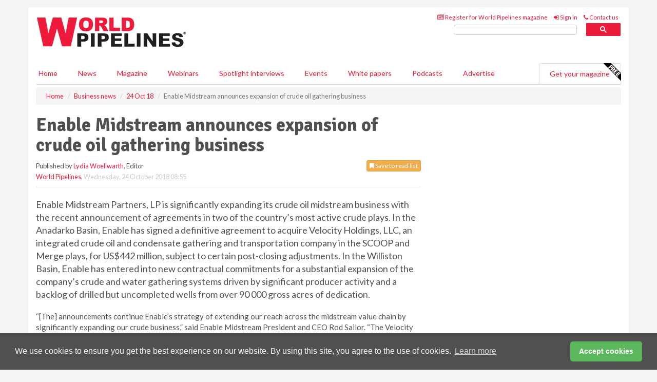

--- FILE ---
content_type: text/html; charset=utf-8
request_url: https://www.worldpipelines.com/business-news/24102018/enable-midstream-announces-expansion-of-crude-oil-gathering-business/
body_size: 16959
content:
<!doctype html>
<html lang="en" itemscope itemtype="https://schema.org/" prefix="og: http://ogp.me/ns#">
<head>
    <meta http-equiv="Content-Type" content="text/html; charset=UTF-8" />
    <meta http-equiv="X-UA-Compatible" content="IE=edge" />
    <meta name="viewport" content="width=device-width, initial-scale=1">

    <title>Enable Midstream announces expansion of crude oil gathering business | World Pipelines</title>
    <!-- CSS -->
    <link rel="stylesheet" href="https://maxcdn.bootstrapcdn.com/bootstrap/3.3.7/css/bootstrap.min.css">
    <link rel="stylesheet" href="https://maxcdn.bootstrapcdn.com/font-awesome/4.6.3/css/font-awesome.min.css">
    <link rel="stylesheet" href="https://fonts.googleapis.com/css?family=Lato:400,700%7CSignika:400,700">
    <link rel=" stylesheet" href="https://d1eq5d5e447quq.cloudfront.net/css/site-d-003.min.css">
    <link rel=" stylesheet" href="https://d8fzg2skuayt4.cloudfront.net/css/master.min.css">
    <!--[if IE]>
        <link rel="stylesheet" href="https://d8fzg2skuayt4.cloudfront.net/css/print-ie.min.css" media="print">
    <![endif]-->
    <!--[if lt IE 8]>
        <link href="https://d8fzg2skuayt4.cloudfront.net/css/bootstrap-ie7fix.min.css" rel="stylesheet">
    <![endif]-->
    <!--[if lt IE 9]>
        <link href="https://d8fzg2skuayt4.cloudfront.net/css/bootstrap-ie8.min.css" rel="stylesheet">
        <script src="https://oss.maxcdn.com/html5shiv/3.7.2/html5shiv.min.js"></script>
        <script src="https://oss.maxcdn.com/respond/1.4.2/respond.min.js"></script>
    <![endif]-->
    <link rel="apple-touch-icon" sizes="180x180" href="/apple-touch-icon.png">
    <link rel="icon" type="image/png" href="/favicon-32x32.png" sizes="32x32">
    <link rel="icon" type="image/png" href="/favicon-16x16.png" sizes="16x16">
    <link rel="manifest" href="/manifest.json">
    <link rel="mask-icon" href="/safari-pinned-tab.svg" color="#5bbad5">
    <meta name="theme-color" content="#ffffff">

<!-- Global site tag (gtag.js) - Google Analytics -->
<script async src="https://www.googletagmanager.com/gtag/js?id=G-LQ24S4G0DR"></script>
<script>
    window.dataLayer = window.dataLayer || [];
    function gtag() { dataLayer.push(arguments); }
    gtag('js', new Date());

    gtag('config', 'G-LQ24S4G0DR');
</script>

<!-- Facebook Pixel Code -->
<script>
    !function (f, b, e, v, n, t, s) {
        if (f.fbq) return; n = f.fbq = function () {
            n.callMethod ?
                n.callMethod.apply(n, arguments) : n.queue.push(arguments)
        };
        if (!f._fbq) f._fbq = n; n.push = n; n.loaded = !0; n.version = '2.0';
        n.queue = []; t = b.createElement(e); t.async = !0;
        t.src = v; s = b.getElementsByTagName(e)[0];
        s.parentNode.insertBefore(t, s)
    }(window, document, 'script',
        'https://connect.facebook.net/en_US/fbevents.js');
    fbq('init', '778510952260052');
    fbq('track', 'PageView');
</script>
<noscript>
    <img height="1" width="1"
         src="https://www.facebook.com/tr?id=778510952260052&ev=PageView
&noscript=1" />
</noscript>
<!-- End Facebook Pixel Code -->    <meta name="description" content="Enable Midstream Partners is significantly expanding its crude oil midstream business." />
    <meta name="keywords" content="Enable midstream, midstream, crude, oil, Anadarko, drilling, pipeline, refinery, SCOOP, Williston" />
    <meta name="robots" content="all" />
    <link rel="canonical" href="https://www.worldpipelines.com/business-news/24102018/enable-midstream-announces-expansion-of-crude-oil-gathering-business/" />
        <link rel="amphtml" href="https://www.worldpipelines.com/business-news/24102018/enable-midstream-announces-expansion-of-crude-oil-gathering-business/amp/">
    <!-- Schema for Google -->
        <script type="application/ld+json">
        {
        "@context": "https://schema.org",
        "@type": "NewsArticle",
        "mainEntityOfPage": {
        "@type": "WebPage",
        "@id": "https://www.worldpipelines.com/business-news/24102018/enable-midstream-announces-expansion-of-crude-oil-gathering-business/"
        },
        "url": "https://www.worldpipelines.com/business-news/24102018/enable-midstream-announces-expansion-of-crude-oil-gathering-business/",
        "headline": "Enable Midstream announces expansion of crude oil gathering business",
        "articleSection": "https://www.worldpipelines.com/business-news/",
        "keywords": "Enable midstream, midstream, crude, oil, Anadarko, drilling, pipeline, refinery, SCOOP, Williston",
        "description": "Enable Midstream Partners is significantly expanding its crude oil midstream business.",
        "wordcount": "657",
        "image": [
        "https://d8fzg2skuayt4.cloudfront.net/media/articles/pop/oil-rig-10.jpg",
        "https://d8fzg2skuayt4.cloudfront.net/media/articles/main/oil-rig-10.jpg",
        "https://d8fzg2skuayt4.cloudfront.net/media/articles/thumb/oil-rig-10.jpg"
        ],
        "datePublished": "2018-10-24T08:55:00",
        "dateModified": "2018-10-24T08:55:00",
        "author": {
        "@type": "Person",
        "name": "Lydia Woellwarth",
        "url": "https://www.worldpipelines.com/team/lydia-woellwarth/"
        },
        "publisher": {
        "@type": "Organization",
        "name": "World Pipelines",
        "url": "https://www.worldpipelines.com",
        "logo": {
        "@type": "ImageObject",
        "name": "World Pipelines",
        "width": "294",
        "height": "81",
        "url": "https://d8fzg2skuayt4.cloudfront.net/media/logo.png"
        }
        },
        "articleBody":"Enable Midstream Partners, LP is significantly expanding its crude oil midstream business with the recent announcement of agreements in two of the country&amp;rsquo;s most active crude plays. In the Anadarko Basin, Enable has signed a definitive agreement to acquire Velocity Holdings, LLC, an integrated crude oil and condensate gathering and transportation company in the SCOOP and Merge plays, for US$442 million, subject to certain post-closing adjustments. In the Williston Basin, Enable has entered into new contractual commitments for a substantial expansion of the company&amp;rsquo;s crude and water gathering systems driven by significant producer activity and a backlog of drilled but uncompleted wells from over 90 000 gross acres of dedication.
 &amp;ldquo;[The] announcements continue Enable&amp;rsquo;s strategy of extending our reach across the midstream value chain by significantly expanding our crude business,&amp;rdquo; said Enable Midstream President and CEO Rod Sailor. &amp;ldquo;The Velocity acquisition builds on Enable&amp;rsquo;s market-leading Anadarko Basin midstream platform that now offers customers complete wellhead-to-market solutions for both natural gas and crude. The combination of the Velocity acquisition and the expansion of our Williston Basin assets increases the scale and contribution of our crude and water businesses, providing for fee-based growth as producers continue to target crude oil production.&amp;rdquo; Taken together, Enable expects the two crude business expansions to generate a 2019 total capital invested to Adjusted EBITDA multiple of approximately 13 times, working down to below a 10 times multiple by 2020. These expansions are expected to be accretive to distributable cash flow per unit starting in 2019. Enable does not expect to raise common equity to finance the Velocity acquisition. Velocity acquisition  The Velocity acquisition builds on Enable&amp;rsquo;s natural gas gathering and processing infrastructure position in the prolific SCOOP and Merge plays that have attracted substantial producer activity with some of the best well economics in the country. The Velocity crude and condensate system is comprised of approximately 150 miles of pipeline capable of flowing approximately 225 000 bpd, along with over 400 000 bbls of owned and leased storage and 26 truck bays capable of unloading more than 100 000 bpd. Included in these assets is Velocity&amp;rsquo;s 60% interest in a 26 mile pipeline system joint venture with a third party that owns and operates a refinery connected to the Velocity system. Velocity&amp;rsquo;s operations are backed by large area dedications and long-term, fee-based contracts with over 2 million acres dedicated from shippers, including acreage dedications from top SCOOP and Merge producers. The Velocity acquisition will give Enable an integrated crude and natural gas midstream platform in the Anadarko Basin, enhancing Enable&amp;rsquo;s business development prospects, strengthening relationships with key current customers and providing the opportunity for operational synergies. Producers have dedicated additional rigs to the oil-rich SCOOP and Merge plays over the past year, and the move to pad drilling in these areas is expected to increase demand for crude oil gathering services. As the only integrated crude oil and condensate gathering and transportation system in the SCOOP and Merge plays, the Velocity system is poised for sustained growth from both new customers and the substantial drilling inventory of current customers on the system. Enable received early termination of the waiting period under the Hart&amp;ndash;Scott&amp;ndash;Rodino Antitrust Improvements Act on 19 October and expects to close the Velocity acquisition on or about 1 November, following the satisfaction of remaining pre-closing conditions. Williston Basin expansion In the Williston Basin, Enable plans to further expand its existing crude oil and water gathering systems to support volumes from over 90 000 gross acres dedicated to Enable in North Dakota&amp;rsquo;s Dunn and McKenzie counties under long-term, fee-based agreements. Subject to future drilling plans, Enable will add up to 72 000 bpd of crude oil gathering design capacity, increasing total Williston Basin crude gathering capacity to up to approximately 130 000 bpd. Enable expects to start gathering volumes associated with these system expansions in the first half of 2019, including volumes from a significant number of drilled but uncompleted wells.
"
        }
    </script>
    <!-- Twitter cards -->
    <meta name="twitter:card" content="summary_large_image" />
    <meta name="twitter:site" content="@WorldPipelines" />
    <meta name="twitter:title" content="Enable Midstream announces expansion of crude oil gathering business" />
    <meta name="twitter:description" content="Enable Midstream Partners is significantly expanding its crude oil midstream business." />
    <meta name="twitter:image:src" content="https://d8fzg2skuayt4.cloudfront.net/media/articles/pop/oil-rig-10.jpg" />
    <meta name="twitter:url" content="https://www.worldpipelines.com/business-news/24102018/enable-midstream-announces-expansion-of-crude-oil-gathering-business/" />
    <!-- Open graph -->
    <meta property="og:site_name" content="World Pipelines" />
    <meta property="og:title" content="Enable Midstream announces expansion of crude oil gathering business" />
    <meta property="og:description" content="Enable Midstream Partners is significantly expanding its crude oil midstream business." />
    <meta property="og:type" content="article" />
    <meta property="og:url" content="https://www.worldpipelines.com/business-news/24102018/enable-midstream-announces-expansion-of-crude-oil-gathering-business/" />
    <meta property="og:image" content="https://d8fzg2skuayt4.cloudfront.net/media/articles/pop/oil-rig-10.jpg" />
    <meta property="og:image:url" content="http://static.worldpipelines.com/media/articles/pop/oil-rig-10.jpg" />
    <meta property="og:image:secure_url" content="https://d8fzg2skuayt4.cloudfront.net/media/articles/pop/oil-rig-10.jpg" />
    <meta property="og:image:width" content="450" />
    <meta property="og:image:height" content="300" />
    <meta property="article:published_time" content="2018-10-24T08:55:00" />
    <meta property="article:section" content="Business news" />
    <!-- Banner header code-->
    
    <script type='text/javascript'>
  var googletag = googletag || {};
  googletag.cmd = googletag.cmd || [];
  (function() {
    var gads = document.createElement('script');
    gads.async = true;
    gads.type = 'text/javascript';
    var useSSL = 'https:' == document.location.protocol;
    gads.src = (useSSL ? 'https:' : 'http:') +
      '//www.googletagservices.com/tag/js/gpt.js';
    var node = document.getElementsByTagName('script')[0];
    node.parentNode.insertBefore(gads, node);
  })();
</script>

<script type='text/javascript'>
  googletag.cmd.push(function() {
    googletag.defineSlot('/160606372/EG_WP_News_BusinessNews_HZ1', [620, 100], 'div-gpt-ad-1458649526915-0').addService(googletag.pubads());
    googletag.defineSlot('/160606372/EG_WP_News_BusinessNews_LB1', [728, 90], 'div-gpt-ad-1458649526915-1').addService(googletag.pubads());
    googletag.defineSlot('/160606372/EG_WP_News_BusinessNews_MB1', [300, 250], 'div-gpt-ad-1458649526915-2').addService(googletag.pubads());
    googletag.defineSlot('/160606372/EG_WP_News_BusinessNews_MB2', [300, 250], 'div-gpt-ad-1458649526915-3').addService(googletag.pubads());
    googletag.defineSlot('/160606372/WP_MB_POP', [300, 250], 'div-gpt-ad-1458649526915-4').addService(googletag.pubads());
    googletag.defineSlot('/160606372/EG_WP_News_BusinessNews_THB1', [380, 90], 'div-gpt-ad-1458649526915-5').addService(googletag.pubads());
    googletag.defineSlot('/160606372/EG_WP_News_BusinessNews_MB3', [300, 250], 'div-gpt-ad-1458649526915-6').addService(googletag.pubads());
    googletag.defineSlot('/160606372/EG_WP_News_BusinessNews_MB4', [300, 250], 'div-gpt-ad-1458649526915-7').addService(googletag.pubads());
    googletag.pubads().enableSingleRequest();
    googletag.pubads().collapseEmptyDivs();
    googletag.enableServices();
  });
</script>
    



<style>

    .takeover {
        display: none !important;
    }

</style>



</head>
<body>
    <!--[if lt IE 8]>
            <p class="browserupgrade">You are using an <strong>outdated</strong> browser. Please <a href="http://browsehappy.com/">upgrade your browser</a> to improve your experience.</p>
        <![endif]-->
    <noscript>
        <div class="browserupgrade">
            <p>
                For full functionality of this site it is necessary to enable JavaScript.
                Here are the <a href="http://www.enable-javascript.com/" target="_blank">
                    instructions how to enable JavaScript in your web browser.
                </a>
            </p>
        </div>
    </noscript>
    <a href="#maincontent" class="sr-only sr-only-focusable">Skip to main content</a>

    <div class="lb1 container">
        <div class="row row-no-gutters">
                    <div class="col-xs-4 visible-lg-inline advertisement">
                        <!-- /160606372/EG_WP_News_BusinessNews_THB1 -->
<div id='div-gpt-ad-1458649526915-5' style='height:90px; width:380px; margin:0 auto;'>
<span>Advertisement</span><script type='text/javascript'>
googletag.cmd.push(function() { googletag.display('div-gpt-ad-1458649526915-5'); });
</script>
</div>
                    </div>
                        <div class="col-xs-12 col-lg-8 lbpull advertisement">
                            <!-- /160606372/EG_WP_News_BusinessNews_LB1 -->
<div id='div-gpt-ad-1458649526915-1' style='height:90px; width:728px; margin:0 auto;'>
<span>Advertisement</span><script type='text/javascript'>
googletag.cmd.push(function() { googletag.display('div-gpt-ad-1458649526915-1'); });
</script>
</div>
                        </div>
        </div>
    </div>
    <!-- Header - start -->
    <header id="header">
        <div id="header-top" class="hidden-print">
            <div id="nav-top" class="container">
                <div class="text-right header-quick-links">
                    
                    <!--Donut#[base64]#-->





    <ul class="list-inline small">
        <li><a href="/magazine/" title="Register for your magazine"><i class="fa fa-newspaper-o"></i> Register for World Pipelines magazine</a></li>
        <li><a href="/signin/" title="Sign in"><i class="fa fa-sign-in"></i> Sign in</a></li>
        <li><a href="/contact/" title="Contact us"><i class="fa fa-phone"></i> Contact us</a></li>
    </ul>
<!--EndDonut-->

                </div>
            </div>
        </div>
        <div id="header-main" class="hidden-print">
            <div class="container">
                <div class="row">
                    <div class="col-xs-6">
                        <div id="logo" itemscope itemtype="https://schema.org/Organization">
                            <div itemprop="name" content="World Pipelines">
                                <a itemprop="url" href="/">
                                    <img itemprop="logo" src="https://d8fzg2skuayt4.cloudfront.net/media/logo.png" title="&#171; Return to home" alt="World Pipelines">
                                </a>
                            </div>
                        </div>
                    </div>
                    <div class="col-xs-6">
                        <div class="text-right header-quick-links search-form">
                            <script>
                                (function () {
                                    var cx = '008202241373521990187:lzktlta6u8a';
                                    var gcse = document.createElement('script');
                                    gcse.type = 'text/javascript';
                                    gcse.async = true;
                                    gcse.src = (document.location.protocol == 'https:' ? 'https:' : 'http:') +
                                        '//cse.google.com/cse.js?cx=' + cx;
                                    var s = document.getElementsByTagName('script')[0];
                                    s.parentNode.insertBefore(gcse, s);
                                })();
                            </script>
                            <div class="gcse-searchbox-only" data-resultsurl="/search/" data-newwindow="false"></div>
                        </div>
                    </div>
                </div>
            </div>
        </div>
        

<div id="header-nav" class="hidden-print">
    <nav class="navbar nav-block">
        <div class="container">
            <div id="navbar" class="navbar-collapse collapse">
                <ul class="nav navbar-nav">
                    <li id="home"><a href="/">Home</a></li>
                    <li class="dropdown nav nav-block">
                        <a href="/news/" class="dropdown-toggle" data-toggle="dropdown" role="button">News</a>
                        <ul class="dropdown-menu" role="menu">
                            <li>
                                <div class="nav-block-content">
                                    <div class="row">
                                        <div class="col-xs-12">
                                            <p class="nav-titles">Sectors</p>
                                            <ul class="list-unstyled">
                                                




    <li><a href="/project-news/">Project news</a></li>
    <li><a href="/contracts-and-tenders/">Contracts &amp; tenders</a></li>
    <li><a href="/equipment-and-safety/">Equipment &amp; safety</a></li>
    <li><a href="/business-news/">Business news</a></li>
    <li><a href="/regulations-and-standards/">Regulations &amp; standards</a></li>
    <li><a href="/special-reports/">Special reports</a></li>
    <li><a href="/product-news/">Product news</a></li>

                                            </ul>
                                        </div>

                                    </div><!-- .nblock-content .row - end -->
                                </div><!-- .nblock-content - end -->
                            </li>
                        </ul><!-- .dropdown-menu - end -->
                    </li>
                    <li><a href="/magazine/">Magazine</a></li>
                        <li><a href="/webinars/">Webinars</a></li>
                                            <li><a href="/spotlight-interviews/">Spotlight interviews</a></li>
                                            <li><a href="/events/">Events</a></li>
                                            <li><a href="/whitepapers/">White papers</a></li>
                                            <li><a href="/podcasts/">Podcasts</a></li>
                    <li><a href="/advertise/">Advertise</a></li>

                </ul>
                <ul class="nav navbar-nav navbar-right">
                    <li class="highlight-nav"><a href="/magazine/world-pipelines/register/">Get your magazine <img alt="Free" class="free" src="https://d1eq5d5e447quq.cloudfront.net/media/free.png"></a></li>
                </ul>
            </div><!--/.navbar-collapse -->
        </div>
    </nav>
</div>
    </header><!-- Header - end -->
    <div class="body-content">
        

<!-- Breadcrumb - start -->
<div class="container">
    <div class="row clearfix">
        <div class="col-xs-12">
            <ol class="breadcrumb small" itemscope itemtype="https://schema.org/BreadcrumbList">
                <li itemprop="itemListElement" itemscope itemtype="https://schema.org/ListItem"><a href="/" itemprop="item"><span itemprop="name">Home</span></a><meta itemprop="position" content="1" /></li>
                
                <li itemprop="itemListElement" itemscope itemtype="https://schema.org/ListItem"><a href="../../" itemprop="item"><span itemprop="name">Business news</span></a><meta itemprop="position" content="2" /></li>
                <li itemprop="itemListElement" itemscope itemtype="https://schema.org/ListItem"><a href="../" itemprop="item"><span itemprop="name">24 Oct 18</span></a><meta itemprop="position" content="3" /></li>
                <li class="active">Enable Midstream announces expansion of crude oil gathering business</li>
            </ol>
        </div>
    </div>
</div>

<!-- Main Content - start -->
<div class="container" id="maincontent">
    <div class="row clearfix">
        <main>
            <div class="col-xs-8">
                <article class="article article-detail">
                    <header>
                        <h1>Enable Midstream announces expansion of crude oil gathering business</h1>
                        <p>
                            <small>
                                


                                <span id="saveListBtn" class="noscript">
                                        <span class="pull-right save-read-list">
                                            <button type="button" class="btn btn-xs btn-warning" data-toggle="modal" data-target="#myModal"><i class="fa fa-bookmark"></i> Save to read list</button>
                                        </span>

                                </span>







                                    <span>
                                        Published by <a href="/team/lydia-woellwarth/" rel="author">Lydia Woellwarth</a>,
                                        Editor
                                        <br>
                                    </span>

                                <a href="https://www.worldpipelines.com">World Pipelines</a>,
                                <time>Wednesday, 24 October 2018 08:55</time>
                            </small>
                        </p>
                    </header>
                    <hr>

                            <div class="hz1 advertisement">
                                <!-- /160606372/EG_WP_News_BusinessNews_HZ1 -->
<div id='div-gpt-ad-1458649526915-0' style='height:100px; width:620px; margin:0 auto;'>
<span>Advertisement</span><script type='text/javascript'>
googletag.cmd.push(function() { googletag.display('div-gpt-ad-1458649526915-0'); });
</script>
</div>
                            </div>

                    <div>
                        <!-- Article Start -->
                            <div class="lead"><p>Enable Midstream Partners, LP is significantly expanding its crude oil midstream business with the recent announcement of agreements in two of the country&rsquo;s most active crude plays. In the Anadarko Basin, Enable has signed a definitive agreement to acquire Velocity Holdings, LLC, an integrated crude oil and condensate gathering and transportation company in the SCOOP and Merge plays, for US$442 million, subject to certain post-closing adjustments. In the Williston Basin, Enable has entered into new contractual commitments for a substantial expansion of the company&rsquo;s crude and water gathering systems driven by significant producer activity and a backlog of drilled but uncompleted wells from over 90 000 gross acres of dedication.
</p></div>




<p>&ldquo;[The] announcements continue Enable&rsquo;s strategy of extending our reach across the midstream value chain by significantly expanding our crude business,&rdquo; said Enable Midstream President and CEO Rod Sailor. &ldquo;The Velocity acquisition builds on Enable&rsquo;s market-leading Anadarko Basin midstream platform that now offers customers complete wellhead-to-market solutions for both natural gas and crude. The combination of the Velocity acquisition and the expansion of our Williston Basin assets increases the scale and contribution of our crude and water businesses, providing for fee-based growth as producers continue to target crude oil production.&rdquo; </p><p>Taken together, Enable expects the two crude business expansions to generate a 2019 total capital invested to Adjusted EBITDA multiple of approximately 13 times, working down to below a 10 times multiple by 2020. These expansions are expected to be accretive to distributable cash flow per unit starting in 2019. Enable does not expect to raise common equity to finance the Velocity acquisition. </p><h2>Velocity acquisition  </h2><p>The Velocity acquisition builds on Enable&rsquo;s natural gas gathering and processing infrastructure position in the prolific SCOOP and Merge plays that have attracted substantial producer activity with <sup></sup>some of the best well economics in the country. The Velocity crude and condensate system is comprised of approximately 150 miles of pipeline capable of flowing approximately 225 000 bpd, along with over 400 000 bbls of owned and leased storage and 26 truck bays capable of unloading more than 100 000 bpd. Included in these assets is Velocity&rsquo;s 60% interest in a 26 mile pipeline system joint venture with a third party that owns and operates a refinery connected to the Velocity system. Velocity&rsquo;s operations are backed by large area dedications and long-term, fee-based contracts with over 2 million acres dedicated from shippers, including acreage dedications from top SCOOP and Merge producers. </p><p>The Velocity acquisition will give Enable an integrated crude and natural gas midstream platform in the Anadarko Basin, enhancing Enable&rsquo;s business development prospects, strengthening relationships with key current customers and providing the opportunity for operational synergies. Producers have dedicated additional rigs to the oil-rich SCOOP and Merge plays over the past year, and the move to pad drilling in these areas is expected to increase demand for crude oil gathering services. As the only integrated crude oil and condensate gathering and transportation system in the SCOOP and Merge plays, the Velocity system is poised for sustained growth from both new customers and the substantial drilling inventory of current customers on the system. </p><p>Enable received early termination of the waiting period under the Hart&ndash;Scott&ndash;Rodino Antitrust Improvements Act on 19 October and expects to close the Velocity acquisition on or about 1 November, following the satisfaction of remaining pre-closing conditions. </p><h2>Williston Basin expansion </h2><p>In the Williston Basin, Enable plans to further expand its existing crude oil and water gathering systems to support volumes from over 90 000 gross acres dedicated to Enable in North Dakota&rsquo;s Dunn and McKenzie counties under long-term, fee-based agreements. Subject to future drilling plans, Enable will add up to 72 000 bpd of crude oil gathering design capacity, increasing total Williston Basin crude gathering capacity to up to approximately 130 000 bpd. Enable expects to start gathering volumes associated with these system expansions in the first half of 2019, including volumes from a significant number of drilled but uncompleted wells.
</p>



                        <!-- Article End -->
                        <p class="visible-print"><small>Read the article online at: https://www.worldpipelines.com/business-news/24102018/enable-midstream-announces-expansion-of-crude-oil-gathering-business/</small></p>
                    </div>









                        <div class="row">
                            <div class="col-xs-12">
                                <h2>You might also like</h2>
                            </div>
                            <div class="col-xs-12"><div class="clearfix">&nbsp;</div><h2 class="title"><a href="/podcasts/"><em class="fa fa-microphone"></em>&nbsp;The <em>World Pipelines Podcast</em></a></h2><iframe frameborder="no" height="180" scrolling="no" seamless="" src="https://share.transistor.fm/e/1ba50b5c" width="100%"></iframe><p>A podcast series for energy professionals featuring short, insightful interviews with experts who can shed light on topics that matter to you and your business. Subscribe on your favourite podcast app to start listening today.</p><p class="text-center"><a href="https://music.amazon.com/podcasts/48c56e61-ada7-4f94-8e63-0af48fbffc65" target="_blank"><img alt="Amazon Music" src="https://d1eq5d5e447quq.cloudfront.net/media/podcast-icons/amazonmusic-light.svg" /></a>&nbsp; <a href="https://podcasts.apple.com/us/podcast/world-pipelines-podcast/id1790890103?uo=4" target="_blank"><img alt="Apple Podcasts" src="https://d1eq5d5e447quq.cloudfront.net/media/podcast-icons/apple-light.svg" /></a>&nbsp; <a href="https://open.spotify.com/show/62YEQO6DKJ1uhJjxssHBk2" target="_blank"><img alt="Spotify Podcasts" src="https://d1eq5d5e447quq.cloudfront.net/media/podcast-icons/spotify-light.svg" /></a>&nbsp; <a href="https://www.youtube.com/@worldpipelines/videos" target="_blank"><img alt="YouTube" src="https://d1eq5d5e447quq.cloudfront.net/media/podcast-icons/youtube-light.svg" /></a></p><div class="clearfix">&nbsp;</div><hr /></div>
                            </div>









                            <div class="clear-fix">&nbsp;</div>
                            <!-- Nav tabs -->
                            <ul class="nav nav-tabs hidden-print" role="tablist" data-tabs="tabs">

                                    <li class="active"><a href="#embed" role="tab" data-toggle="tab"><i class="fa fa-clipboard"></i> Embed</a></li>


                            </ul>

                            <!-- Tab panes -->
                            <div class="tab-content tab-article-base hidden-print">

                                    <!-- Tab - Embed -->
                                    <div class="tab-pane active" id="embed">
                                        <div class="clear-fix">&nbsp;</div>

                                        <p><strong>Embed article link:</strong> (copy the HTML code below):</p>
                                        <textarea class="form-control" rows="3" onclick="this.select();"><a href="https://www.worldpipelines.com/business-news/24102018/enable-midstream-announces-expansion-of-crude-oil-gathering-business/" title="Enable Midstream announces expansion of crude oil gathering business">Enable Midstream announces expansion of crude oil gathering business</a></textarea>
                                        <hr>
                                    </div><!-- Embed .tab-pane - end -->


                            </div><!-- tab-content - END -->
                    </article>



            </div><!-- main .col-sm-8 - end -->
        </main><!-- Main Content - end -->
        <!-- Aside Content - start -->
        <aside>
            <div class="col-xs-4">
                <div class="aside-container">
                            <div class="mb1 advertisement">
                                <!-- /160606372/EG_WP_News_BusinessNews_MB1 -->
<div id='div-gpt-ad-1458649526915-2' style='height:250px; width:300px; margin:0 auto;'>
<span>Advertisement</span><script type='text/javascript'>
googletag.cmd.push(function() { googletag.display('div-gpt-ad-1458649526915-2'); });
</script>
</div>
                            </div>

                            <div class="mb2 advertisement">
                                <!-- /160606372/EG_WP_News_BusinessNews_MB2 -->
<div id='div-gpt-ad-1458649526915-3' style='height:250px; width:300px; margin:0 auto;'>
<span>Advertisement</span><script type='text/javascript'>
googletag.cmd.push(function() { googletag.display('div-gpt-ad-1458649526915-3'); });
</script>
</div>
                            </div>


                            <div class="mb3 advertisement">
                                <!-- /160606372/EG_WP_News_BusinessNews_MB3 -->
<div id='div-gpt-ad-1458649526915-6' style='height:250px; width:300px; margin:0 auto;'>
<span>Advertisement</span><script type='text/javascript'>
googletag.cmd.push(function() { googletag.display('div-gpt-ad-1458649526915-6'); });
</script>
</div>
                            </div>


                            <div class="mb4 advertisement">
                                <!-- /160606372/EG_WP_News_BusinessNews_MB4 -->
<div id='div-gpt-ad-1458649526915-7' style='height:250px; width:300px; margin:0 auto;'>
<span>Advertisement</span><script type='text/javascript'>
googletag.cmd.push(function() { googletag.display('div-gpt-ad-1458649526915-7'); });
</script>
</div>
                            </div>


                </div><!-- .aside-container end-->
            </div>
        </aside><!-- Aside Content - end -->
    </div><!-- Main Content - .row .clearix end-->
</div><!-- Main Content - .container end-->
<!-- Pop up for locked content -->
<!-- Pop up for save to list -->
<div class="modal fade" id="myModal" tabindex="-1" role="dialog">
    <div class="modal-dialog">
        <div class="modal-content">
            <div class="modal-body">
                <div class="row">
                    <div class="col-sm-12">
                        
                        <button type="button" class="close clickable" data-dismiss="modal"><span aria-hidden="true">&times;</span><span class="sr-only">Close</span></button>
                    </div>
                    <div class="col-sm-8 col-sm-offset-2">
                        <p class="lead">
                            This content is available to registered readers of our magazine only. Please <a href="/signin/"><strong>sign in</strong></a> or <a href="/magazine/"><strong>register</strong></a> for free.
                        </p>
                        <hr>
                        <h2>Benefits include</h2>
                        <ul class="list-unstyled">
                            <li><i class="fa fa-check"></i> Access to locked videos &amp; articles</li>
                            <li><i class="fa fa-check"></i> Downloadable white papers</li>
                            <li><i class="fa fa-check"></i> Full website access</li>
                        </ul>
                        <p>
                            <a href="/magazine/" class="btn btn-success btn-lg">Register for free »</a><br>
                            <small>Get started now for absolutely FREE, no credit card required.</small>
                        </p>
                        <hr>
                        <p>Already a member? <a href="/signin/">Sign in</a> here</p>
                    </div>
                </div>
            </div>
        </div>
    </div>
</div>

<!-- Article count reached show registration popup -->



    <!-- Exit Modal -->
    <div id="ouibounce-modal">
        <div class="underlay"></div>
        <div class="ouibounce-modal">
            <div class="ouibounce-modal-body">
                <div class="row">
                    <div class="col-sm-12">
                        <button type="button" class="close clickable" data-dismiss="modal"><span aria-hidden="true">&times;</span><span class="sr-only">Close</span></button>
                    </div>
                    <div class="col-sm-8 col-sm-offset-2">

                            <div class="pop1 advertisement">
                                <p class="text-center"><a href="https://www.worldpipelines.com/podcasts/designing-risk-out-of-digital-pipelines/"><img src="https://d8fzg2skuayt4.cloudfront.net/media/articles/main/World-Pipelines-Podcast-Artilce.jpg" /></a></p>
<p class="text-center lead"> The World Pipelines Podcast</p>
<p>Hector Perez (Black & Veatch) explains why integrated visibility, normalised data, and cybersecurity-by-design are essential to turning digital tools into real operational value.</p>

<p class="text-center"><a href="https://podcasts.apple.com/us/podcast/world-pipelines-podcast/id1790890103?uo=4" target="_blank"><img alt="Apple Podcasts" src="https://d1eq5d5e447quq.cloudfront.net/media/podcast-icons/apple-light.svg" /></a></p> 

<p class="text-center"><a href="https://open.spotify.com/show/62YEQO6DKJ1uhJjxssHBk2" target="_blank"><img alt="Spotify Podcasts" src="https://d1eq5d5e447quq.cloudfront.net/media/podcast-icons/spotify-light.svg" /></a>&nbsp; <a href="https://www.youtube.com/@worldpipelines/videos" target="_blank"><img alt="YouTube" src="https://d1eq5d5e447quq.cloudfront.net/media/podcast-icons/youtube-light.svg" /></a></p>

<p><a href="https://www.worldpipelines.com/podcasts/designing-risk-out-of-digital-pipelines/">Or listen online at www.worldpipelines.com/podcasts</a></p>



                            </div>
                    </div>
                </div>
            </div>
        </div>
    </div>




    </div>
    <!-- Footer - start -->
    <footer class="hidden-print">
        <div id="footer">
            <div class="container">
                <div class="row">
                    


<div class="col-xs-4">
    <h2>News</h2>
    <ul class="list-unstyled">
        




    <li><a href="/project-news/">Project news</a></li>
    <li><a href="/contracts-and-tenders/">Contracts &amp; tenders</a></li>
    <li><a href="/equipment-and-safety/">Equipment &amp; safety</a></li>
    <li><a href="/business-news/">Business news</a></li>
    <li><a href="/regulations-and-standards/">Regulations &amp; standards</a></li>
    <li><a href="/special-reports/">Special reports</a></li>
    <li><a href="/product-news/">Product news</a></li>

    </ul>
</div>

<div class="col-xs-4">
    <h2>Quick links</h2>
    <ul class="list-unstyled">
        <li><a href="/">Home</a></li>
        <li><a href="/magazine/">Magazine</a></li>
        <li><a href="/news/">News</a></li>
            <li><a href="/events/">Events</a></li>
                    <li><a href="/whitepapers/">White Papers</a></li>
                    <li><a href="/webinars/">Webinars</a></li>
                    <li><a href="/spotlight-interviews/">Spotlight interviews</a></li>
                    <li><a href="/podcasts/">Podcasts</a></li>
        <li><a href="/signin/">Sign in</a></li>

    </ul>
</div>
<div class="col-xs-4">
    <h2>&nbsp;</h2>
    <ul class="list-unstyled">
        <li><a href="/contact/">Contact us</a></li>
        <li><a href="/about/">About us</a></li>
        <li><a href="/advertise/">Advertise with us</a></li>
        <li><a href="/team/">Our team</a></li>
        <li><a href="/privacy/">Privacy policy</a></li>
        <li><a href="/terms/">Terms &amp; conditions</a></li>
        <li><a href="/security/">Security</a></li>
        <li><a href="/cookies/">Website cookies</a></li>
    </ul>
    
<ul class="list-inline social-list">
        <li><a href="https://www.facebook.com/WorldPipelines/" target="_blank" rel="nofollow" class="social social-small social-facebook"></a></li>

        <li><a href="https://twitter.com/WorldPipelines" target="_blank" rel="nofollow" class="social social-small social-twitter"></a></li>

        <li><a href="https://www.linkedin.com/groups/4580874/profile" target="_blank" rel="nofollow" class="social social-small social-linkedin"></a></li>

            <li><a href="https://open.spotify.com/show/4G7Z2P9hlXhhh8gGOJGNmX" target="_blank" rel="nofollow" class="social social-small social-google"></a></li>
</ul>
</div>
                </div>
                <div class="row">
                    <div class=" col-xs-12">
                        <hr>
                        <ul class="list-inline text-center">
                            <li><a href="https://www.drybulkmagazine.com" target="_blank">Dry Bulk</a></li>
                            <li><a href="https://www.energyglobal.com" target="_blank">Energy Global</a></li>
                            <li><a href="https://www.globalhydrogenreview.com" target="_blank">Global Hydrogen Review</a></li>
                            <li><a href="https://www.globalminingreview.com" target="_blank">Global Mining Review</a></li>
                            <li><a href="https://www.hydrocarbonengineering.com" target="_blank">Hydrocarbon Engineering</a></li>
                            <li><a href="https://www.lngindustry.com" target="_blank">LNG Industry</a></li>

                        </ul>
                        <ul class="list-inline text-center">
                            <li><a href="https://www.oilfieldtechnology.com" target="_blank">Oilfield Technology</a></li>
                            <li><a href="https://www.tanksterminals.com" target="_blank">Tanks and Terminals</a></li>
                            <li><a href="https://www.worldcement.com" target="_blank">World Cement</a></li>
                            <li><a href="https://www.worldcoal.com" target="_blank">World Coal</a></li>
                            <li><a href="https://www.worldfertilizer.com" target="_blank">World Fertilizer</a></li>
                            <li><a href="https://www.worldpipelines.com" target="_blank">World Pipelines</a></li>
                        </ul>
                        <br />
                        <p class="text-center">
                            Copyright &copy; 2026 Palladian Publications Ltd. All rights reserved | Tel: +44 (0)1252 718 999 |
                            Email: <a href="mailto:enquiries@worldpipelines.com">enquiries@worldpipelines.com</a>
                        </p>
                    </div>
                </div>
            </div>
        </div><!-- #footer - end -->
    </footer><!-- Footer - end -->

    <script src="https://ajax.googleapis.com/ajax/libs/jquery/3.6.2/jquery.min.js"></script>
    <script>window.jQuery || document.write('<script src="/scripts/jquery-3.6.2.min.js"><\/script>')</script>
    <script src="/scripts/modernizr.custom.js" defer="defer"></script>
    <script src="https://maxcdn.bootstrapcdn.com/bootstrap/3.3.7/js/bootstrap.min.js" defer="defer"></script>
    <script src="https://cdnjs.cloudflare.com/ajax/libs/jquery-placeholder/2.3.1/jquery.placeholder.min.js" defer="defer"></script>
    <script src="/scripts/main.desktop.min.js" defer="defer"></script>



<!-- Twitter conversion tracking base code -->
<script>
    !function (e, t, n, s, u, a) {
        e.twq || (s = e.twq = function () {
            s.exe ? s.exe.apply(s, arguments) : s.queue.push(arguments);
        }, s.version = '1.1', s.queue = [], u = t.createElement(n), u.async = !0, u.src = 'https://static.ads-twitter.com/uwt.js',
            a = t.getElementsByTagName(n)[0], a.parentNode.insertBefore(u, a))
    }(window, document, 'script');
    twq('config', 'nv4l1');
</script>
<!-- End Twitter conversion tracking base code -->
<!-- Google Analytics -->
<script>
    (function (i, s, o, g, r, a, m) {
    i['GoogleAnalyticsObject'] = r; i[r] = i[r] || function () {
        (i[r].q = i[r].q || []).push(arguments)
    }, i[r].l = 1 * new Date(); a = s.createElement(o),
        m = s.getElementsByTagName(o)[0]; a.async = 1; a.src = g; m.parentNode.insertBefore(a, m)
    })(window, document, 'script', '//www.google-analytics.com/analytics.js', 'ga');

    ga('create', 'UA-10924062-9', 'auto');
    ga('send', 'pageview');

</script>
<!-- End Google Analytics -->
<!-- Bing -->
<script>
    (function (w, d, t, r, u) { var f, n, i; w[u] = w[u] || [], f = function () { var o = { ti: "5667062" }; o.q = w[u], w[u] = new UET(o), w[u].push("pageLoad") }, n = d.createElement(t), n.src = r, n.async = 1, n.onload = n.onreadystatechange = function () { var s = this.readyState; s && s !== "loaded" && s !== "complete" || (f(), n.onload = n.onreadystatechange = null) }, i = d.getElementsByTagName(t)[0], i.parentNode.insertBefore(n, i) })(window, document, "script", "//bat.bing.com/bat.js", "uetq");
</script>
<noscript><img src="//bat.bing.com/action/0?ti=5667062&Ver=2" height="0" width="0" style="display:none; visibility: hidden;" /></noscript>
<!-- End Bing -->
<!-- LinkedIn -->
<script type="text/javascript">
    _linkedin_partner_id = "4903865";
    window._linkedin_data_partner_ids = window._linkedin_data_partner_ids || [];
    window._linkedin_data_partner_ids.push(_linkedin_partner_id);
</script>
<script type="text/javascript">
    (function (l) {
        if (!l) {
            window.lintrk = function (a, b) { window.lintrk.q.push([a, b]) };
            window.lintrk.q = []
        }
        var s = document.getElementsByTagName("script")[0];
        var b = document.createElement("script");
        b.type = "text/javascript"; b.async = true;
        b.src = "https://snap.licdn.com/li.lms-analytics/insight.min.js";
        s.parentNode.insertBefore(b, s);
    })(window.lintrk);
</script>
<noscript>
    <img height="1" width="1" style="display:none;" alt="" src="https://px.ads.linkedin.com/collect/?pid=4903865&fmt=gif" />
</noscript>
<!-- End LinkedIn -->
<link rel="stylesheet" type="text/css" href="//cdnjs.cloudflare.com/ajax/libs/cookieconsent2/3.1.0/cookieconsent.min.css" />
<script src="//cdnjs.cloudflare.com/ajax/libs/cookieconsent2/3.1.0/cookieconsent.min.js"></script>
<script>
    window.addEventListener("load", function () {
        window.cookieconsent.initialise({
            "palette": {
                "popup": {
                    "background": "#505050",
                    "text": "#f4f4f4"
                },
                "button": {
                    "background": "#5cb85c",
                    "text": "#ffffff"
                }
            },
            "theme": "classic",
            "content": {
                "message": "We use cookies to ensure you get the best experience on our website. By using this site, you agree to the use of cookies.",
                "dismiss": "Accept cookies",
                "href": "https://www.worldpipelines.com/privacy/"
            }
        })
    });
</script>
    


    
    

        <script src="/Scripts/ouibounce.min.js"></script>
        <link rel=" stylesheet" href="https://d1eq5d5e447quq.cloudfront.net/css/ouibounce.min.css">
        <script type='text/javascript'>

            // Exit modal
            var _ouibounce = ouibounce(document.getElementById('ouibounce-modal'), {
                cookieExpire: 1,
                cookieName: 'worldpipelines',
                sensitivity: 40,
                sitewide: true,
                callback: function () { console.log('ouibounce fired!'); }
            });

            $('body').on('click', function () {
                $('#ouibounce-modal').hide();
            });

            $('#ouibounce-modal .modal-footer').on('click', function () {
                $('#ouibounce-modal').hide();
            });

            $('#ouibounce-modal .modal').on('click', function (e) {
                e.stopPropagation();
            });
        </script>

    <script type='text/javascript'>

        $(function () {
            $('#saveListBtn').removeClass('noscript');
        });

        function ToggleSaveArticleIcon() {
            var button = $('#btnSaveArticle');
            //button.toggleClass('btn-warning btn-success');
            if (button.html() == '<i class="fa fa-bookmark"></i> Remove from read list') {
                button.html('<i class="fa fa-bookmark"></i> Save to read list');
                button.attr('onclick', 'SaveArticle(false);');
            }
            else {
                button.html('<i class="fa fa-bookmark"></i> Remove from read list');
                button.attr('onclick', 'RemoveSavedArticle(false);');
            }
        };

        function RemoveSavedArticle(refresh) {
            $.ajax({
                type: 'POST',
                url: '/News/RemoveSavedArticle/',
                data: "{ articleId: '" + 230621 + "' }",
                contentType: "application/json; charset=utf-8",
                dataType: "json",
                success: function (response) {
                    var data = response;

                    if (refresh) {
                        location.reload();
                    }
                    else {
                        ToggleSaveArticleIcon();
                    }
                }
            })
        };

        function SaveArticle(refresh) {
            $.ajax({
                type: 'POST',
                url: '/News/SaveArticle/',
                data: "{ articleId: '" + 230621 + "' }",
                contentType: "application/json; charset=utf-8",
                dataType: "json",
                success: function (response) {
                    var data = response;

                    if (refresh) {
                        location.reload();
                    }
                    else {
                        ToggleSaveArticleIcon();
                    }
                }
            })
        };
    </script>




    <script async src="//platform.twitter.com/widgets.js" charset="utf-8"></script>

</body>
</html>


--- FILE ---
content_type: application/javascript; charset=utf-8
request_url: https://fundingchoicesmessages.google.com/f/AGSKWxVHK5RgtP-nTslgP-v1fUCzg2Qi8gvbWa1x2Rou-XB4P7W-z7qvPRDXDpUqSx7vP3YWPWzAmTnq7dtVzJox3ePuLrf4pGvlR67TUm2lT4on195dNOTgQDZXK8DdzGDUlUQIov2cPn6nw2UVz_3NftgzrAAhsF2pWVYWyHdlcMWdgMxSu8eGNIrgzCpo/_/160x600./ads-01./cmlink/ads-/sponsers.cgi/poker-ad.
body_size: -1290
content:
window['3ccdda93-57ed-45ce-8eab-248b2d427745'] = true;